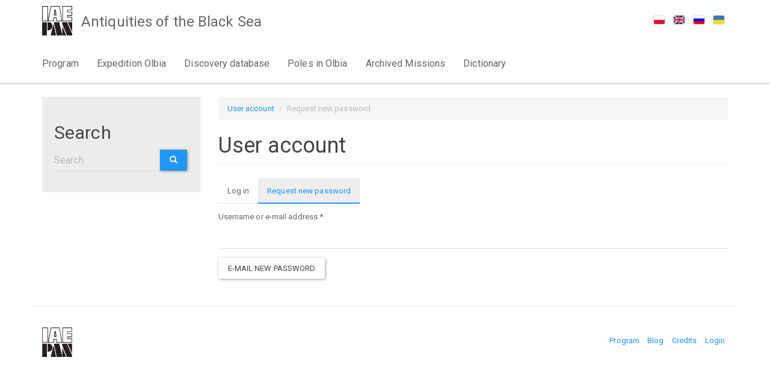

--- FILE ---
content_type: text/html; charset=utf-8
request_url: https://blackseaproject.iaepan.edu.pl/en/user/password
body_size: 4209
content:
<!DOCTYPE html>
<html lang="en" dir="ltr">
<head>
  <link rel="profile" href="http://www.w3.org/1999/xhtml/vocab" />
  <meta name="viewport" content="width=device-width, initial-scale=1.0">
  <meta http-equiv="Content-Type" content="text/html; charset=utf-8" />
<meta name="Generator" content="Drupal 7 (http://drupal.org)" />
  <title>User account | Antiquities of the Black Sea</title>
  <link type="text/css" rel="stylesheet" href="https://blackseaproject.iaepan.edu.pl/sites/default/files/css/css_lQaZfjVpwP_oGNqdtWCSpJT1EMqXdMiU84ekLLxQnc4.css" media="all" />
<link type="text/css" rel="stylesheet" href="https://blackseaproject.iaepan.edu.pl/sites/default/files/css/css_6zemUaNACzZ5sPLowbJJP0jVAcgeofg1dmXJdb1dfGY.css" media="all" />
<link type="text/css" rel="stylesheet" href="https://blackseaproject.iaepan.edu.pl/sites/default/files/css/css_jMkEHkZBU87_OOOmPDXglhYdj1ItVLraRBUuhkjSfH8.css" media="all" />
<link type="text/css" rel="stylesheet" href="https://cdn.jsdelivr.net/npm/bootswatch@3.3.7/paper/bootstrap.min.css" media="all" />
<link type="text/css" rel="stylesheet" href="https://cdn.jsdelivr.net/npm/@unicorn-fail/drupal-bootstrap-styles@0.0.2/dist/3.1.1/7.x-3.x/drupal-bootstrap-paper.min.css" media="all" />
<link type="text/css" rel="stylesheet" href="https://blackseaproject.iaepan.edu.pl/sites/default/files/css/css_0bhtcjSFxMnk4iSyaTnUmUo4eKKfI6j0d814ipjAiFA.css" media="all" />
  <!-- HTML5 element support for IE6-8 -->
  <!--[if lt IE 9]>
    <script src="https://cdn.jsdelivr.net/html5shiv/3.7.3/html5shiv-printshiv.min.js"></script>
  <![endif]-->
  <script src="https://blackseaproject.iaepan.edu.pl/sites/default/files/js/js_h8Od-FAGkhR_7A30HaaMaTrO_5Hale-5uw8QHV7ogq0.js"></script>
<script src="https://cdn.jsdelivr.net/npm/bootstrap@3.3.7/dist/js/bootstrap.min.js"></script>
<script src="https://blackseaproject.iaepan.edu.pl/sites/default/files/js/js_gumGqKDwV-RH_opUtx0pacgrFrJ5zbPkHvZ6M1EooHs.js"></script>
<script>jQuery.extend(Drupal.settings, {"basePath":"\/","pathPrefix":"en\/","ajaxPageState":{"theme":"blacksea","theme_token":"at0Q2ZHl58A0gTjDJS5XLjMEyKZbk-YNcuQied8sCzA","js":{"sites\/all\/themes\/bootstrap\/js\/bootstrap.js":1,"sites\/all\/modules\/jquery_update\/replace\/jquery\/1.10\/jquery.min.js":1,"misc\/jquery-extend-3.4.0.js":1,"misc\/jquery-html-prefilter-3.5.0-backport.js":1,"misc\/jquery.once.js":1,"misc\/drupal.js":1,"https:\/\/cdn.jsdelivr.net\/npm\/bootstrap@3.3.7\/dist\/js\/bootstrap.min.js":1,"sites\/all\/modules\/lightbox2\/js\/auto_image_handling.js":1,"sites\/all\/modules\/lightbox2\/js\/lightbox.js":1,"sites\/all\/modules\/custom_search\/js\/custom_search.js":1},"css":{"modules\/system\/system.base.css":1,"sites\/all\/modules\/date\/date_api\/date.css":1,"sites\/all\/modules\/date\/date_popup\/themes\/datepicker.1.7.css":1,"modules\/field\/theme\/field.css":1,"modules\/node\/node.css":1,"sites\/all\/modules\/views\/css\/views.css":1,"sites\/all\/modules\/ckeditor\/css\/ckeditor.css":1,"sites\/all\/modules\/ctools\/css\/ctools.css":1,"sites\/all\/modules\/lightbox2\/css\/lightbox.css":1,"modules\/locale\/locale.css":1,"sites\/all\/modules\/custom_search\/custom_search.css":1,"https:\/\/cdn.jsdelivr.net\/npm\/bootswatch@3.3.7\/paper\/bootstrap.min.css":1,"https:\/\/cdn.jsdelivr.net\/npm\/@unicorn-fail\/drupal-bootstrap-styles@0.0.2\/dist\/3.1.1\/7.x-3.x\/drupal-bootstrap-paper.min.css":1,"sites\/all\/themes\/blacksea\/css\/style.css":1}},"lightbox2":{"rtl":"0","file_path":"\/(\\w\\w\/)public:\/","default_image":"\/sites\/all\/modules\/lightbox2\/images\/brokenimage.jpg","border_size":10,"font_color":"000","box_color":"fff","top_position":"","overlay_opacity":"0.8","overlay_color":"000","disable_close_click":1,"resize_sequence":0,"resize_speed":400,"fade_in_speed":400,"slide_down_speed":600,"use_alt_layout":0,"disable_resize":0,"disable_zoom":0,"force_show_nav":1,"show_caption":1,"loop_items":0,"node_link_text":"View Image Details","node_link_target":0,"image_count":"Image !current of !total","video_count":"Video !current of !total","page_count":"Page !current of !total","lite_press_x_close":"press \u003Ca href=\u0022#\u0022 onclick=\u0022hideLightbox(); return FALSE;\u0022\u003E\u003Ckbd\u003Ex\u003C\/kbd\u003E\u003C\/a\u003E to close","download_link_text":"","enable_login":false,"enable_contact":false,"keys_close":"c x 27","keys_previous":"p 37","keys_next":"n 39","keys_zoom":"z","keys_play_pause":"32","display_image_size":"preview","image_node_sizes":"(\\.thumbnail)","trigger_lightbox_classes":"","trigger_lightbox_group_classes":"img.image-img_assist_custom","trigger_slideshow_classes":"img.inline,img.flickr-photo-img,img.flickr-photoset-img,img.ImageFrame_image,img.ImageFrame_none,img.thumbnail, img.image-thumbnail","trigger_lightframe_classes":"","trigger_lightframe_group_classes":"","custom_class_handler":"lightshow","custom_trigger_classes":"img.lightbox2","disable_for_gallery_lists":0,"disable_for_acidfree_gallery_lists":true,"enable_acidfree_videos":true,"slideshow_interval":5000,"slideshow_automatic_start":1,"slideshow_automatic_exit":0,"show_play_pause":1,"pause_on_next_click":0,"pause_on_previous_click":1,"loop_slides":0,"iframe_width":600,"iframe_height":400,"iframe_border":1,"enable_video":0,"useragent":"Mozilla\/5.0 (Macintosh; Intel Mac OS X 10_15_7) AppleWebKit\/537.36 (KHTML, like Gecko) Chrome\/131.0.0.0 Safari\/537.36; ClaudeBot\/1.0; +claudebot@anthropic.com)"},"custom_search":{"form_target":"_self","solr":0},"urlIsAjaxTrusted":{"\/en\/user\/password":true},"bootstrap":{"anchorsFix":"0","anchorsSmoothScrolling":"0","formHasError":1,"popoverEnabled":0,"popoverOptions":{"animation":1,"html":0,"placement":"right","selector":"","trigger":"click","triggerAutoclose":1,"title":"","content":"","delay":0,"container":"body"},"tooltipEnabled":1,"tooltipOptions":{"animation":1,"html":0,"placement":"auto left","selector":"","trigger":"hover focus","delay":0,"container":"body"}}});</script>
</head>
<body class="navbar-is-static-top html not-front not-logged-in one-sidebar sidebar-first page-user page-user-password i18n-en">
  <div id="skip-link">
    <a href="#main-content" class="element-invisible element-focusable">Skip to main content</a>
  </div>
    <header id="navbar" role="banner" class="navbar navbar-static-top navbar-default">
  <div class="container">
    <div class="navbar-header">

              <button type="button" class="navbar-toggle" data-toggle="collapse" data-target="#navbar-collapse">
          <span class="sr-only">Toggle navigation</span>
          <span class="icon-bar"></span>
          <span class="icon-bar"></span>
          <span class="icon-bar"></span>
        </button>
      
      <a class="logo navbar-btn pull-left" href="/en" title="Home">
              </a>

              <a class="name navbar-brand" href="/en" title="Home">Antiquities of the Black Sea</a>
            
    </div>

          <div class="navbar-collapse collapse" id="navbar-collapse">
        <nav role="navigation">
                      <ul class="menu nav navbar-nav"><li class="first leaf"><a href="/en/program">Program</a></li>
<li class="leaf"><a href="/en/mission-olbia">Expedition Olbia</a></li>
<li class="leaf"><a href="/en/discovery" title="">Discovery database</a></li>
<li class="leaf"><a href="/en/poles-in-olbia">Poles in Olbia</a></li>
<li class="leaf"><a href="/en/archived">Archived Missions</a></li>
<li class="last leaf"><a href="/en/book/dictionary-archaeological-terms">Dictionary</a></li>
</ul>                                            <div class="region region-navigation">
    <section id="block-locale-language" class="block block-locale clearfix">

      
  <ul class="language-switcher-locale-url list-inline"><li class="pl first"><a href="/pl/user/password" class="language-link" xml:lang="pl"><img class="language-icon img-thumbnail img-responsive" src="https://blackseaproject.iaepan.edu.pl/sites/all/modules/languageicons/flags/pl.png" width="20" height="16" alt="Polski" title="Polski" /></a></li>
<li class="en active"><a href="/en/user/password" class="language-link active" xml:lang="en"><img class="language-icon img-thumbnail img-responsive" src="https://blackseaproject.iaepan.edu.pl/sites/all/modules/languageicons/flags/en.png" width="20" height="16" alt="English" title="English" /></a></li>
<li class="ru"><a href="/ru/user/password" class="language-link" xml:lang="ru"><img class="language-icon img-thumbnail img-responsive" src="https://blackseaproject.iaepan.edu.pl/sites/all/modules/languageicons/flags/ru.png" width="20" height="16" alt="Русский" title="Русский" /></a></li>
<li class="uk last"><a href="/uk/user/password" class="language-link" xml:lang="uk"><img class="language-icon img-thumbnail img-responsive" src="https://blackseaproject.iaepan.edu.pl/sites/all/modules/languageicons/flags/uk.png" width="20" height="16" alt="Українська" title="Українська" /></a></li>
</ul>
</section>
  </div>
                  </nav>
      </div>
      </div>
</header>

<div class="main-container container">

  <header role="banner" id="page-header">
    
      </header> <!-- /#page-header -->

  <div class="row">

          <aside class="col-sm-3" role="complementary">
          <div class="region region-sidebar-first well">
    <section id="block-search-form" class="block block-search clearfix">

        <h3 class="block-title">Search</h3>
    
  <form class="search-form form-search content-search" role="search" action="/en/user/password" method="post" id="search-block-form" accept-charset="UTF-8"><div><div>
    <div class="input-group"><input title="Enter the terms you wish to search for." class="custom-search-box form-control form-text" placeholder="Search" type="text" id="edit-search-block-form--2" name="search_block_form" value="" size="20" maxlength="128" /><span class="input-group-btn"><button type="submit" class="btn btn-primary"><span class="icon glyphicon glyphicon-search" aria-hidden="true"></span>
</button></span></div><div class="form-actions form-wrapper form-group" id="edit-actions--2"><button class="element-invisible btn btn-primary form-submit" type="submit" id="edit-submit--2" name="op" value="Search">Search</button>
</div><input type="hidden" name="form_build_id" value="form-a92eBFY97SZ8KaShIsFU7mOm4hDBLBBd0ktt3IlgzN0" />
<input type="hidden" name="form_id" value="search_block_form" />
</div>
</div></form>
</section>
  </div>
      </aside>  <!-- /#sidebar-first -->
    
    <section class="col-sm-9">
            <ol class="breadcrumb"><li><a href="/en/user">User account</a></li>
<li class="active">Request new password</li>
</ol>      <a id="main-content"></a>
                    <h1 class="page-header">User account</h1>
                                <h2 class="element-invisible">Primary tabs</h2><ul class="tabs--primary nav nav-tabs"><li><a href="/en/user">Log in</a></li>
<li class="active"><a href="/en/user/password" class="active">Request new password<span class="element-invisible">(active tab)</span></a></li>
</ul>                          <div class="region region-content">
    <section id="block-system-main" class="block block-system clearfix">

      
  <form action="/en/user/password" method="post" id="user-pass" accept-charset="UTF-8"><div><div class="form-item form-item-name form-type-textfield form-group"> <label class="control-label" for="edit-name">Username or e-mail address <span class="form-required" title="This field is required.">*</span></label>
<input class="form-control form-text required" type="text" id="edit-name" name="name" value="" size="60" maxlength="254" /></div><input type="hidden" name="form_build_id" value="form-p2A27aepsqwnmCToOWRYMW71K2DvQc7seQDi2cpDzXI" />
<input type="hidden" name="form_id" value="user_pass" />
<div class="form-actions form-wrapper form-group" id="edit-actions"><button type="submit" id="edit-submit" name="op" value="E-mail new password" class="btn btn-default form-submit">E-mail new password</button>
</div></div></form>
</section>
  </div>
    </section>

    
  </div>
</div>

  <footer class="footer container">
      <div class="region region-footer">
    <section id="block-menu-menu-footer-menu" class="block block-menu clearfix">

      
  <ul class="menu list-inline"><li class="first leaf"><a href="/en/program" title="">Program</a></li>
<li class="leaf"><a href="/en/news" title="">Blog</a></li>
<li class="leaf"><a href="/en/credits">Credits</a></li>
<li class="last leaf"><a href="/en/user/login" title="">Login</a></li>
</ul>
</section>
<section id="block-block-12" class="block block-block clearfix">

      
  <p class="rtecenter"><a href="/" target="_blank"><img alt="" src="/sites/default/files/logo_iaepan.svg" style="height:49px; width:50px" /></a></p>

</section>
  </div>
  </footer>
  <script src="https://blackseaproject.iaepan.edu.pl/sites/default/files/js/js_MRdvkC2u4oGsp5wVxBG1pGV5NrCPW3mssHxIn6G9tGE.js"></script>
</body>
</html>


--- FILE ---
content_type: text/css
request_url: https://blackseaproject.iaepan.edu.pl/sites/default/files/css/css_0bhtcjSFxMnk4iSyaTnUmUo4eKKfI6j0d814ipjAiFA.css
body_size: 649
content:
.well,.jumbotron{background-color:#ececec;}.label{padding:.3em .6em;}.region-navigation .block-locale ul{text-align:right;}#navbar .navbar-nav > li > a{font-size:16px;}h1,.page-header{font-size:26px;}h3{font-size:22px}.navbar .logo{margin-top:10px;width:50px;height:50px;background-image:url(/sites/all/themes/blacksea/Logo_IAEPAN.svg);background-repeat:no-repeat;}.navbar .logo img{height:40px;}.navbar-toggle{margin-top:25px;}.region-navigation .block-locale .language-link img{padding:0;width:20px;height:16px;}.node .field-name-field-report-photo .field-items::before,.node .field-name-field-report-photo .field-items::after{content:" ";display:table}.node .field-name-field-report-photo .field-items::after{clear:both}.node .field-name-field-report-photo .field-item{float:left;margin:0 10px 10px 0;}.node .group-right .field-name-field-photo .field-item{margin-bottom:10px;}.container-inline-date .form-item,.container-inline-date .form-item input{width:100%;}.nav > li.active > a,.nav > li.active-trail > a{text-decoration:none;background-color:#eeeeee;}.view-News .view-content ul,.view-Media .view-content ul{padding:0;}.view-News .view-content ul > li,.view-Media .view-content ul > li{list-style:none;margin-bottom:5px;}@media (max-width:767px){.navbar-brand{height:auto;}.ds-2col .group-left,.ds-2col .group-right{width:100%;}}@media (min-width:768px){.navbar > .container .navbar-brand{padding:25px 30px;}.navbar-header{position:relative;z-index:1;}#navbar .navbar-collapse{position:relative;}#navbar .navbar-nav{clear:left;margin-left:-15px;}h1,.page-header{font-size:36px;}h3{font-size:30px;}.region-navigation .block-locale{position:absolute;right:0;}.region-navigation .block-locale ul{margin-top:20px;text-align:left;}.region-footer .block{float:left;}.region-footer .block-menu{float:right;margin-top:10px;}.node .group-right .field-name-field-photo{float:right;}.view-discovery .views-row .views-field-field-photo{float:right;}.view-News .views-field-field-news-photo{float:left;margin-right:10px;margin-bottom:5px;}}


--- FILE ---
content_type: image/svg+xml
request_url: https://blackseaproject.iaepan.edu.pl/sites/default/files/logo_iaepan.svg
body_size: 7225
content:
<svg id="Warstwa_1" data-name="Warstwa 1" xmlns="http://www.w3.org/2000/svg" viewBox="0 0 460.24 454.12"><path d="M102.33,271.12V395.48c8.79-.7,17.44-.21,25.44-2.26,19.69-5.05,34.6-16.6,42.87-35.72a71.8,71.8,0,0,0,4.88-40.75,58.79,58.79,0,0,0-15.8-31.47c-5.06-5.24-10.81-10.2-18.13-11.11-12.88-1.59-25.9-2.07-39.26-3.05" transform="translate(-18.81 -20.9)" style="fill:#fff;fill-rule:evenodd"/><path d="M102.33,271.12V395.48c8.79-.7,17.44-.21,25.44-2.26,19.69-5.05,34.6-16.6,42.87-35.72a71.8,71.8,0,0,0,4.88-40.75,58.79,58.79,0,0,0-15.8-31.47c-5.06-5.24-10.81-10.2-18.13-11.11C128.71,272.58,115.69,272.1,102.33,271.12Z" transform="translate(-18.81 -20.9)" style="fill:none;stroke:#fff;stroke-miterlimit:10;stroke-width:0.25px"/><path d="M399.93,474.89q-10-23.64-19.94-47.3-12-28.63-23.9-57.31c-6.42-15.51-12.73-31-19.08-46.59-1.91-4.67-3.48-9.52-5.76-14-6.05-11.86-4.55-24.61-5.49-37.4,1.33-.16,2.12-.34,2.9-.34,22.83,0,45.66,0,68.49-.06,2.46,0,3.75.65,4.77,3.05,5.5,12.9,11.24,25.71,16.87,38.56q14.64,33.4,29.27,66.81,10.06,22.85,20.34,45.62c3.45,7.68,7,15.31,10.53,23v26Z" transform="translate(-18.81 -20.9)" style="fill:#231f20;fill-rule:evenodd"/><path d="M399.93,474.89q-10-23.64-19.94-47.3-12-28.63-23.9-57.31c-6.42-15.51-12.73-31-19.08-46.59-1.91-4.67-3.48-9.52-5.76-14-6.05-11.86-4.55-24.61-5.49-37.4,1.33-.16,2.12-.34,2.9-.34,22.83,0,45.66,0,68.49-.06,2.46,0,3.75.65,4.77,3.05,5.5,12.9,11.24,25.71,16.87,38.56q14.64,33.4,29.27,66.81,10.06,22.85,20.34,45.62c3.45,7.68,7,15.31,10.53,23v26Z" transform="translate(-18.81 -20.9)" style="fill:none;stroke:#fff;stroke-miterlimit:10;stroke-width:0.25px"/><path d="M242.93,474.89c-1.7-8.8-3.24-17.63-5.15-26.38q-8.31-38.19-16.88-76.32c-4.74-21.14-9.66-42.24-14.46-63.36-2.74-12.09-5.39-24.2-8.16-36.65,1.6-.1,3-.24,4.36-.24,24.82,0,49.65.05,74.47-.07,3.48,0,5.06.65,5.93,4.55,6.38,28.45,13.18,56.8,19.72,85.21,7.07,30.65,14.2,61.28,20.82,92,1.48,6.85.95,14.14,1.35,21.23Z" transform="translate(-18.81 -20.9)" style="fill:#231f20;fill-rule:evenodd"/><path d="M242.93,474.89c-1.7-8.8-3.24-17.63-5.15-26.38q-8.31-38.19-16.88-76.32c-4.74-21.14-9.66-42.24-14.46-63.36-2.74-12.09-5.39-24.2-8.16-36.65,1.6-.1,3-.24,4.36-.24,24.82,0,49.65.05,74.47-.07,3.48,0,5.06.65,5.93,4.55,6.38,28.45,13.18,56.8,19.72,85.21,7.07,30.65,14.2,61.28,20.82,92,1.48,6.85.95,14.14,1.35,21.23Z" transform="translate(-18.81 -20.9)" style="fill:none;stroke:#fff;stroke-miterlimit:10;stroke-width:0.25px"/><rect x="0.13" y="251" width="73" height="203" style="fill:#231f20"/><rect x="0.13" y="251" width="73" height="203" style="fill:none;stroke:#fff;stroke-miterlimit:10;stroke-width:0.25px"/><path d="M478.93,256.89h-149V20.9h149v67H411.24v23h67.69v60H411.25v20h67.68ZM339.05,245.6H469.58V200.71H401.31v-41h68.4v-39.9H401.36v-42h68.29V32.19H339.05Z" transform="translate(-18.81 -20.9)" style="fill:#231f20;fill-rule:evenodd"/><path d="M149.93,474.89c2.12-9.86,4-19.78,6.38-29.58Q170.5,387,185,328.75c2.42-9.79,4.93-19.56,7.76-30.75,1.57,6.1,3,11,4.07,15.92,4.09,18.27,8,36.58,12.11,54.85q9,40,18.05,80c2,8.72,4,17.44,6,26.16Z" transform="translate(-18.81 -20.9)" style="fill:#231f20;fill-rule:evenodd"/><path d="M149.93,474.89c2.12-9.86,4-19.78,6.38-29.58Q170.5,387,185,328.75c2.42-9.79,4.93-19.56,7.76-30.75,1.57,6.1,3,11,4.07,15.92,4.09,18.27,8,36.58,12.11,54.85q9,40,18.05,80c2,8.72,4,17.44,6,26.16Z" transform="translate(-18.81 -20.9)" style="fill:none;stroke:#fff;stroke-miterlimit:10;stroke-width:0.25px"/><path d="M107.94,256.89h-89V20.9h89ZM97.68,32.18H29.19V245.75H97.68Z" transform="translate(-18.81 -20.9)" style="fill:#231f20;fill-rule:evenodd"/><path d="M478.93,420.89q-15.71-35.47-31.41-71C438,328.61,428.48,307.32,419,286c-2-4.45-3.81-9-6-14.1h65.89Z" transform="translate(-18.81 -20.9)" style="fill:#231f20;fill-rule:evenodd"/><path d="M478.93,420.89q-15.71-35.47-31.41-71C438,328.61,428.48,307.32,419,286c-2-4.45-3.81-9-6-14.1h65.89Z" transform="translate(-18.81 -20.9)" style="fill:none;stroke:#fff;stroke-miterlimit:10;stroke-width:0.25px"/><path d="M326.93,474.89V331.75c4.66,11,8.83,20.75,13,30.53q11.39,27,22.72,54,12.22,29.28,24.32,58.6Z" transform="translate(-18.81 -20.9)" style="fill:#231f20;fill-rule:evenodd"/><path d="M326.93,474.89V331.75c4.66,11,8.83,20.75,13,30.53q11.39,27,22.72,54,12.22,29.28,24.32,58.6Z" transform="translate(-18.81 -20.9)" style="fill:none;stroke:#fff;stroke-miterlimit:10;stroke-width:0.25px"/><path d="M326.32,256.63H236.15c-1.15-16.39-2.3-32.77-3.5-49.75-9,0-17.89-.08-26.82.12a3.93,3.93,0,0,0-2.79,2.6c-.89,8-1.49,16-2.14,24.08-.63,7.64-1.81,12.86-2.42,20.55-30.35,0-59.36,2.42-89.15,2.42-1.3-13.11.2-25.75,2.88-38.38C116,200.4,119.4,182.45,123,164.54q6.33-31.92,12.63-63.84Q141.31,71.65,147,42.58c1.12-5.77,2.11-11.57,3.05-17.37.55-3.39,2.89-3.3,5.49-3.3q51.24.06,102.47,0h30.62c12.6,78.34,25.14,156.33,37.74,234.69M159.2,31.86c-13.49,71.31-26.91,142.27-40.43,213.76h68.84c1.81-16.42,3.58-32.48,5.36-48.69,15.75,0,30.73.07,45.71-.05,3.13,0,4.07,1.56,4.2,4.16.69,13.2,1.54,26.4,1.9,39.61.11,4.2,1.36,5.41,5.49,5.37,19.82-.18,39.65-.08,59.48-.1,1.29,0,2.58-.18,4-.29a38,38,0,0,0,0-5.15c-.85-6-1.82-11.95-2.78-17.92-1.55-9.68-3.14-19.35-4.68-29q-2.19-13.8-4.31-27.62c-1.84-12-3.59-23.93-5.45-35.88-1.46-9.36-3.07-18.7-4.55-28.06-1.84-11.62-3.59-23.25-5.41-34.88-1.51-9.68-3.41-19.31-4.43-29-.47-4.46-1.36-6.3-6.31-6.27-37.16.2-74.32.1-111.48.1Z" transform="translate(-18.81 -20.9)" style="fill:#231f20;fill-rule:evenodd"/><path d="M102.33,271.12c13.36,1,26.38,1.46,39.26,3.05,7.32.91,13.07,5.87,18.13,11.11a58.79,58.79,0,0,1,15.8,31.47,71.8,71.8,0,0,1-4.88,40.75c-8.27,19.12-23.18,30.67-42.87,35.72-8,2-16.65,1.56-25.44,2.26Z" transform="translate(-18.81 -20.9)" style="fill:#231f20;fill-rule:evenodd"/><path d="M102.33,271.12c13.36,1,26.38,1.46,39.26,3.05,7.32.91,13.07,5.87,18.13,11.11a58.79,58.79,0,0,1,15.8,31.47,71.8,71.8,0,0,1-4.88,40.75c-8.27,19.12-23.18,30.67-42.87,35.72-8,2-16.65,1.56-25.44,2.26Z" transform="translate(-18.81 -20.9)" style="fill:none;stroke:#fff;stroke-miterlimit:10;stroke-width:0.25px"/><polygon points="320.24 224.7 320.24 11.29 450.84 11.29 450.84 56.86 382.55 56.86 382.55 98.89 450.9 98.89 450.9 138.78 382.49 138.78 382.49 179.81 450.77 179.81 450.77 224.7 320.24 224.7" style="fill:#fff;fill-rule:evenodd"/><rect x="10.38" y="11.28" width="68.49" height="213.57" style="fill:#fff"/><path d="M159.2,31.86h5.13c37.17,0,74.33.1,111.49-.1,4.95,0,5.84,1.81,6.31,6.27,1,9.73,2.92,19.37,4.43,29.05,1.82,11.63,3.57,23.26,5.41,34.88,1.48,9.36,3.09,18.7,4.55,28.06,1.87,11.95,3.62,23.92,5.45,35.88q2.11,13.83,4.31,27.62c1.54,9.69,3.13,19.36,4.68,29,1,6,1.93,11.94,2.78,17.92a38,38,0,0,1,0,5.15c-1.45.11-2.74.29-4,.29-19.83,0-39.66-.08-59.48.1-4.13,0-5.38-1.17-5.49-5.37-.36-13.21-1.21-26.41-1.9-39.62-.13-2.59-1.07-4.18-4.2-4.15-15,.12-30,.05-45.71.05-1.78,16.21-3.55,32.27-5.36,48.69H118.77c13.52-71.49,26.94-142.45,40.43-213.76m47.94,46.23c-1.53,14.79-3.06,29.14-4.5,43.49s-2.78,28.6-4.16,42.9h40.24c-3.27-29.07-6.5-57.77-9.73-86.39Z" transform="translate(-18.81 -20.9)" style="fill:#fff;fill-rule:evenodd"/><path d="M207.14,78.08H229c3.23,28.63,6.46,57.33,9.73,86.4H198.48c1.38-14.3,2.72-28.61,4.16-42.9s3-28.7,4.5-43.5M225,153.75c-1.87-22.24-3.71-44-5.63-66.62-1.22,1.08-2.51,1.66-2.58,2.37-2.13,21.31-4.13,42.65-6.19,64.25Z" transform="translate(-18.81 -20.9)" style="fill:#231f20;fill-rule:evenodd"/></svg>

--- FILE ---
content_type: image/svg+xml
request_url: https://blackseaproject.iaepan.edu.pl/sites/all/themes/blacksea/Logo_IAEPAN.svg
body_size: 7216
content:
<svg id="Warstwa_1" data-name="Warstwa 1" xmlns="http://www.w3.org/2000/svg" viewBox="0 0 460.24 454.12"><path d="M102.33,271.12V395.48c8.79-.7,17.44-.21,25.44-2.26,19.69-5.05,34.6-16.6,42.87-35.72a71.8,71.8,0,0,0,4.88-40.75,58.79,58.79,0,0,0-15.8-31.47c-5.06-5.24-10.81-10.2-18.13-11.11-12.88-1.59-25.9-2.07-39.26-3.05" transform="translate(-18.81 -20.9)" style="fill:#fff;fill-rule:evenodd"/><path d="M102.33,271.12V395.48c8.79-.7,17.44-.21,25.44-2.26,19.69-5.05,34.6-16.6,42.87-35.72a71.8,71.8,0,0,0,4.88-40.75,58.79,58.79,0,0,0-15.8-31.47c-5.06-5.24-10.81-10.2-18.13-11.11C128.71,272.58,115.69,272.1,102.33,271.12Z" transform="translate(-18.81 -20.9)" style="fill:none;stroke:#fff;stroke-miterlimit:10;stroke-width:0.25px"/><path d="M399.93,474.89q-10-23.64-19.94-47.3-12-28.63-23.9-57.31c-6.42-15.51-12.73-31-19.08-46.59-1.91-4.67-3.48-9.52-5.76-14-6.05-11.86-4.55-24.61-5.49-37.4,1.33-.16,2.12-.34,2.9-.34,22.83,0,45.66,0,68.49-.06,2.46,0,3.75.65,4.77,3.05,5.5,12.9,11.24,25.71,16.87,38.56q14.64,33.4,29.27,66.81,10.06,22.85,20.34,45.62c3.45,7.68,7,15.31,10.53,23v26Z" transform="translate(-18.81 -20.9)" style="fill:#231f20;fill-rule:evenodd"/><path d="M399.93,474.89q-10-23.64-19.94-47.3-12-28.63-23.9-57.31c-6.42-15.51-12.73-31-19.08-46.59-1.91-4.67-3.48-9.52-5.76-14-6.05-11.86-4.55-24.61-5.49-37.4,1.33-.16,2.12-.34,2.9-.34,22.83,0,45.66,0,68.49-.06,2.46,0,3.75.65,4.77,3.05,5.5,12.9,11.24,25.71,16.87,38.56q14.64,33.4,29.27,66.81,10.06,22.85,20.34,45.62c3.45,7.68,7,15.31,10.53,23v26Z" transform="translate(-18.81 -20.9)" style="fill:none;stroke:#fff;stroke-miterlimit:10;stroke-width:0.25px"/><path d="M242.93,474.89c-1.7-8.8-3.24-17.63-5.15-26.38q-8.31-38.19-16.88-76.32c-4.74-21.14-9.66-42.24-14.46-63.36-2.74-12.09-5.39-24.2-8.16-36.65,1.6-.1,3-.24,4.36-.24,24.82,0,49.65.05,74.47-.07,3.48,0,5.06.65,5.93,4.55,6.38,28.45,13.18,56.8,19.72,85.21,7.07,30.65,14.2,61.28,20.82,92,1.48,6.85.95,14.14,1.35,21.23Z" transform="translate(-18.81 -20.9)" style="fill:#231f20;fill-rule:evenodd"/><path d="M242.93,474.89c-1.7-8.8-3.24-17.63-5.15-26.38q-8.31-38.19-16.88-76.32c-4.74-21.14-9.66-42.24-14.46-63.36-2.74-12.09-5.39-24.2-8.16-36.65,1.6-.1,3-.24,4.36-.24,24.82,0,49.65.05,74.47-.07,3.48,0,5.06.65,5.93,4.55,6.38,28.45,13.18,56.8,19.72,85.21,7.07,30.65,14.2,61.28,20.82,92,1.48,6.85.95,14.14,1.35,21.23Z" transform="translate(-18.81 -20.9)" style="fill:none;stroke:#fff;stroke-miterlimit:10;stroke-width:0.25px"/><rect x="0.13" y="251" width="73" height="203" style="fill:#231f20"/><rect x="0.13" y="251" width="73" height="203" style="fill:none;stroke:#fff;stroke-miterlimit:10;stroke-width:0.25px"/><path d="M478.93,256.89h-149V20.9h149v67H411.24v23h67.69v60H411.25v20h67.68ZM339.05,245.6H469.58V200.71H401.31v-41h68.4v-39.9H401.36v-42h68.29V32.19H339.05Z" transform="translate(-18.81 -20.9)" style="fill:#231f20;fill-rule:evenodd"/><path d="M149.93,474.89c2.12-9.86,4-19.78,6.38-29.58Q170.5,387,185,328.75c2.42-9.79,4.93-19.56,7.76-30.75,1.57,6.1,3,11,4.07,15.92,4.09,18.27,8,36.58,12.11,54.85q9,40,18.05,80c2,8.72,4,17.44,6,26.16Z" transform="translate(-18.81 -20.9)" style="fill:#231f20;fill-rule:evenodd"/><path d="M149.93,474.89c2.12-9.86,4-19.78,6.38-29.58Q170.5,387,185,328.75c2.42-9.79,4.93-19.56,7.76-30.75,1.57,6.1,3,11,4.07,15.92,4.09,18.27,8,36.58,12.11,54.85q9,40,18.05,80c2,8.72,4,17.44,6,26.16Z" transform="translate(-18.81 -20.9)" style="fill:none;stroke:#fff;stroke-miterlimit:10;stroke-width:0.25px"/><path d="M107.94,256.89h-89V20.9h89ZM97.68,32.18H29.19V245.75H97.68Z" transform="translate(-18.81 -20.9)" style="fill:#231f20;fill-rule:evenodd"/><path d="M478.93,420.89q-15.71-35.47-31.41-71C438,328.61,428.48,307.32,419,286c-2-4.45-3.81-9-6-14.1h65.89Z" transform="translate(-18.81 -20.9)" style="fill:#231f20;fill-rule:evenodd"/><path d="M478.93,420.89q-15.71-35.47-31.41-71C438,328.61,428.48,307.32,419,286c-2-4.45-3.81-9-6-14.1h65.89Z" transform="translate(-18.81 -20.9)" style="fill:none;stroke:#fff;stroke-miterlimit:10;stroke-width:0.25px"/><path d="M326.93,474.89V331.75c4.66,11,8.83,20.75,13,30.53q11.39,27,22.72,54,12.22,29.28,24.32,58.6Z" transform="translate(-18.81 -20.9)" style="fill:#231f20;fill-rule:evenodd"/><path d="M326.93,474.89V331.75c4.66,11,8.83,20.75,13,30.53q11.39,27,22.72,54,12.22,29.28,24.32,58.6Z" transform="translate(-18.81 -20.9)" style="fill:none;stroke:#fff;stroke-miterlimit:10;stroke-width:0.25px"/><path d="M326.32,256.63H236.15c-1.15-16.39-2.3-32.77-3.5-49.75-9,0-17.89-.08-26.82.12a3.93,3.93,0,0,0-2.79,2.6c-.89,8-1.49,16-2.14,24.08-.63,7.64-1.81,12.86-2.42,20.55-30.35,0-59.36,2.42-89.15,2.42-1.3-13.11.2-25.75,2.88-38.38C116,200.4,119.4,182.45,123,164.54q6.33-31.92,12.63-63.84Q141.31,71.65,147,42.58c1.12-5.77,2.11-11.57,3.05-17.37.55-3.39,2.89-3.3,5.49-3.3q51.24.06,102.47,0h30.62c12.6,78.34,25.14,156.33,37.74,234.69M159.2,31.86c-13.49,71.31-26.91,142.27-40.43,213.76h68.84c1.81-16.42,3.58-32.48,5.36-48.69,15.75,0,30.73.07,45.71-.05,3.13,0,4.07,1.56,4.2,4.16.69,13.2,1.54,26.4,1.9,39.61.11,4.2,1.36,5.41,5.49,5.37,19.82-.18,39.65-.08,59.48-.1,1.29,0,2.58-.18,4-.29a38,38,0,0,0,0-5.15c-.85-6-1.82-11.95-2.78-17.92-1.55-9.68-3.14-19.35-4.68-29q-2.19-13.8-4.31-27.62c-1.84-12-3.59-23.93-5.45-35.88-1.46-9.36-3.07-18.7-4.55-28.06-1.84-11.62-3.59-23.25-5.41-34.88-1.51-9.68-3.41-19.31-4.43-29-.47-4.46-1.36-6.3-6.31-6.27-37.16.2-74.32.1-111.48.1Z" transform="translate(-18.81 -20.9)" style="fill:#231f20;fill-rule:evenodd"/><path d="M102.33,271.12c13.36,1,26.38,1.46,39.26,3.05,7.32.91,13.07,5.87,18.13,11.11a58.79,58.79,0,0,1,15.8,31.47,71.8,71.8,0,0,1-4.88,40.75c-8.27,19.12-23.18,30.67-42.87,35.72-8,2-16.65,1.56-25.44,2.26Z" transform="translate(-18.81 -20.9)" style="fill:#231f20;fill-rule:evenodd"/><path d="M102.33,271.12c13.36,1,26.38,1.46,39.26,3.05,7.32.91,13.07,5.87,18.13,11.11a58.79,58.79,0,0,1,15.8,31.47,71.8,71.8,0,0,1-4.88,40.75c-8.27,19.12-23.18,30.67-42.87,35.72-8,2-16.65,1.56-25.44,2.26Z" transform="translate(-18.81 -20.9)" style="fill:none;stroke:#fff;stroke-miterlimit:10;stroke-width:0.25px"/><polygon points="320.24 224.7 320.24 11.29 450.84 11.29 450.84 56.86 382.55 56.86 382.55 98.89 450.9 98.89 450.9 138.78 382.49 138.78 382.49 179.81 450.77 179.81 450.77 224.7 320.24 224.7" style="fill:#fff;fill-rule:evenodd"/><rect x="10.38" y="11.28" width="68.49" height="213.57" style="fill:#fff"/><path d="M159.2,31.86h5.13c37.17,0,74.33.1,111.49-.1,4.95,0,5.84,1.81,6.31,6.27,1,9.73,2.92,19.37,4.43,29.05,1.82,11.63,3.57,23.26,5.41,34.88,1.48,9.36,3.09,18.7,4.55,28.06,1.87,11.95,3.62,23.92,5.45,35.88q2.11,13.83,4.31,27.62c1.54,9.69,3.13,19.36,4.68,29,1,6,1.93,11.94,2.78,17.92a38,38,0,0,1,0,5.15c-1.45.11-2.74.29-4,.29-19.83,0-39.66-.08-59.48.1-4.13,0-5.38-1.17-5.49-5.37-.36-13.21-1.21-26.41-1.9-39.62-.13-2.59-1.07-4.18-4.2-4.15-15,.12-30,.05-45.71.05-1.78,16.21-3.55,32.27-5.36,48.69H118.77c13.52-71.49,26.94-142.45,40.43-213.76m47.94,46.23c-1.53,14.79-3.06,29.14-4.5,43.49s-2.78,28.6-4.16,42.9h40.24c-3.27-29.07-6.5-57.77-9.73-86.39Z" transform="translate(-18.81 -20.9)" style="fill:#fff;fill-rule:evenodd"/><path d="M207.14,78.08H229c3.23,28.63,6.46,57.33,9.73,86.4H198.48c1.38-14.3,2.72-28.61,4.16-42.9s3-28.7,4.5-43.5M225,153.75c-1.87-22.24-3.71-44-5.63-66.62-1.22,1.08-2.51,1.66-2.58,2.37-2.13,21.31-4.13,42.65-6.19,64.25Z" transform="translate(-18.81 -20.9)" style="fill:#231f20;fill-rule:evenodd"/></svg>